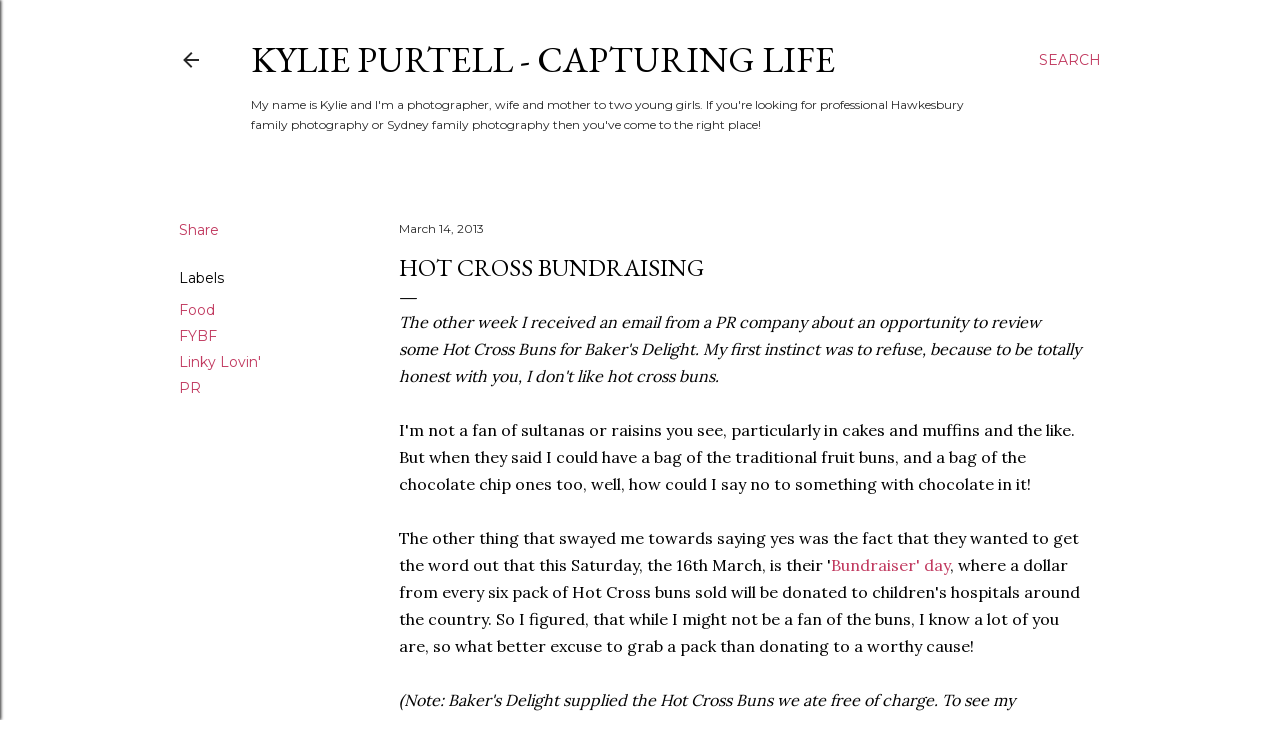

--- FILE ---
content_type: text/html; charset=utf-8
request_url: https://www.google.com/recaptcha/api2/aframe
body_size: 266
content:
<!DOCTYPE HTML><html><head><meta http-equiv="content-type" content="text/html; charset=UTF-8"></head><body><script nonce="eSYtymEvEEHgcXv6tkUwAw">/** Anti-fraud and anti-abuse applications only. See google.com/recaptcha */ try{var clients={'sodar':'https://pagead2.googlesyndication.com/pagead/sodar?'};window.addEventListener("message",function(a){try{if(a.source===window.parent){var b=JSON.parse(a.data);var c=clients[b['id']];if(c){var d=document.createElement('img');d.src=c+b['params']+'&rc='+(localStorage.getItem("rc::a")?sessionStorage.getItem("rc::b"):"");window.document.body.appendChild(d);sessionStorage.setItem("rc::e",parseInt(sessionStorage.getItem("rc::e")||0)+1);localStorage.setItem("rc::h",'1768721105069');}}}catch(b){}});window.parent.postMessage("_grecaptcha_ready", "*");}catch(b){}</script></body></html>